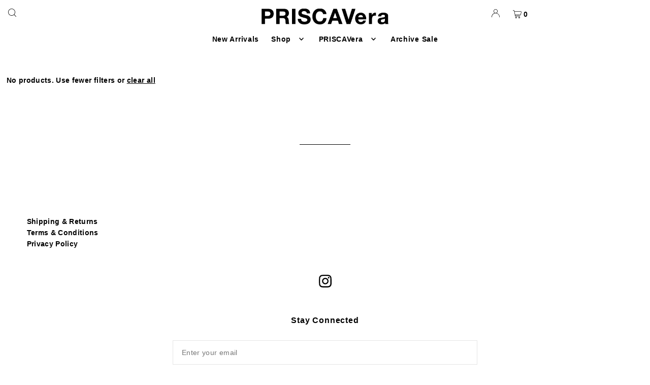

--- FILE ---
content_type: text/css;charset=UTF-8
request_url: https://db.onlinewebfonts.com/c/49441315ab9ce55176682715f25ea4b2?family=Microgramma+D+Bold+Extended
body_size: -70
content:
/*
      www.OnlineWebFonts.Com 
      You must credit the author Copy this link on your web 
      <div>Font made from <a href="http://www.onlinewebfonts.com/fonts">Web Fonts</a>is licensed by CC BY 4.0</div>
      OR
      <a href="http://www.onlinewebfonts.com/fonts">Web Fonts</a>

      CSS rules to specify fonts

      font-family: "Microgramma D Bold Extended";;

*/

@font-face{
    font-family: "Microgramma D Bold Extended";
    src: url("https://db.onlinewebfonts.com/t/49441315ab9ce55176682715f25ea4b2.eot");
    src: url("https://db.onlinewebfonts.com/t/49441315ab9ce55176682715f25ea4b2.eot?#iefix")format("embedded-opentype"),
        url("https://db.onlinewebfonts.com/t/49441315ab9ce55176682715f25ea4b2.woff")format("woff"),
        url("https://db.onlinewebfonts.com/t/49441315ab9ce55176682715f25ea4b2.woff2")format("woff2"),
        url("https://db.onlinewebfonts.com/t/49441315ab9ce55176682715f25ea4b2.ttf")format("truetype"),
        url("https://db.onlinewebfonts.com/t/49441315ab9ce55176682715f25ea4b2.svg#Microgramma D Bold Extended")format("svg");
    font-weight:normal;
    font-style:normal;
    font-display:swap;
}
 


--- FILE ---
content_type: text/css;charset=UTF-8
request_url: https://db.onlinewebfonts.com/c/56a1f21a00724fcdadbf12df7087d4b1?family=Brush+Script
body_size: 190
content:
/*
      www.OnlineWebFonts.Com 
      You must credit the author Copy this link on your web 
      <div>Font made from <a href="http://www.onlinewebfonts.com/fonts">Web Fonts</a>is licensed by CC BY 4.0</div>
      OR
      <a href="http://www.onlinewebfonts.com/fonts">Web Fonts</a>

      CSS rules to specify fonts

      font-family: "Brush Script";;

*/

@font-face{
    font-family: "Brush Script";
    src: url("https://db.onlinewebfonts.com/t/56a1f21a00724fcdadbf12df7087d4b1.eot");
    src: url("https://db.onlinewebfonts.com/t/56a1f21a00724fcdadbf12df7087d4b1.eot?#iefix")format("embedded-opentype"),
        url("https://db.onlinewebfonts.com/t/56a1f21a00724fcdadbf12df7087d4b1.woff")format("woff"),
        url("https://db.onlinewebfonts.com/t/56a1f21a00724fcdadbf12df7087d4b1.woff2")format("woff2"),
        url("https://db.onlinewebfonts.com/t/56a1f21a00724fcdadbf12df7087d4b1.ttf")format("truetype"),
        url("https://db.onlinewebfonts.com/t/56a1f21a00724fcdadbf12df7087d4b1.svg#Brush Script")format("svg");
    font-weight:normal;
    font-style:normal;
    font-display:swap;
}
 


--- FILE ---
content_type: text/css
request_url: https://priscavera.com/cdn/shop/t/41/assets/bismuth.css?v=138345148219171533181764626149
body_size: 354
content:
.enap-gallery-img{padding:9px!important}.collection-logo{position:fixed;top:48%;right:0;left:0;margin:auto;max-width:90%;text-align:center;padding:0 10px;z-index:200;pointer-events:none}.count{display:none}.zoom-grid.gutter{padding:0 10%}.e_gallery_overlay{background:#fff!important}.page-slideshow{display:flex}.page-slideshow img{max-height:87vh;width:auto;margin:auto}.page-slideshow .swiper-slide{margin:auto}@media screen and (min-width: 415px){.enap_content img{height:95vh!important;max-height:100vh!important}}.collection-banner{height:auto;max-height:800px}.collection-banner .box-ratio{padding-bottom:800px}.collection-banner img{height:auto;max-height:800px}.block{display:block}.grid-gap-pris{grid-gap:20px}#page_content.collections,#page_content.runway-spring-summer-2020{padding:0 10%;max-width:1247px;margin:auto!important}@media screen and (max-width: 500px){#page_content.collections,#page_content.runway-spring-summer-2020{padding:0 0%!important}}.submenu li{padding:0 0 0 14px}.nested{left:1%;padding:0 10px 15px 0}.soldout{opacity:.4}.sale-item.icn{display:none}.icn{top:37%;right:0;padding:1px 6px 0}form:focus,input:focus,input[type=text]:focus{outline:none!important;box-shadow:0 0 #0000!important}.product .rte img{max-width:max-content}.slick-slide.slick-current .product-thumbnail img{border:0px solid #d5d5d5}.color-name{font-weight:100;font-size:11px;padding-left:2px}.mfp-zoom-out-cur .mfp-arrow{width:33%;top:0;height:100vh;opacity:0!important;z-index:100}button.mfp-close{font-size:50px!important;height:64px;width:64px!important;padding:9px!important;background-color:#fff;border-radius:0;z-index:200;position:fixed;right:5px!important;text-align:center}.grid_wrapper{grid-column-gap:0px!important;grid-row-gap:20px!important}.topbar{right:0;width:400px;position:fixed;z-index:9999;background:none}.scrollup{display:none!important}.first_logo img{margin:auto}@media screen and (max-width: 767px){.enap_gallery{margin:10% auto}}@media screen and (max-width: 500px){.runway-spring-summer-2020 .enap-gallery-img{width:100%!important}}.section-newsletter{max-width:600px;margin:auto}li.seeks{position:fixed;left:0;top:16px}.seeksRight{position:fixed;left:0}.mfp-container{cursor:initial}.mfp-counter{display:none}ul#main-nav li ul.submenu{width:260px;padding:0 6px 16px 0}.mfp-zoom-out-cur,.mfp-zoom-out-cur .mfp-image-holder .mfp-close{cursor:-moz-zoom-out!important;cursor:-webkit-zoom-out!important;cursor:pointer!important}.swiper-button-next,.swiper-button-prev{color:#000!important;font-size:70px}.swiper-pagination-bullet-active{background-color:#000!important}.swiper-button-next:after,.swiper-container-rtl .swiper-button-prev:after,.swiper-button-prev:after,.swiper-container-rtl .swiper-button-next:after{font-size:30px!important}.swiper-button-next:after,.swiper-button-prev:after{display:none}.zoom-grid-img{cursor:pointer}.mfp-arrow-left:after,.mfp-arrow-right:after{color:#000!important}.mfp-bg{background:#fff!important;opacity:1!important}button.mfp-close{color:#000!important}.mfp-gallery .mfp-image-holder .mfp-figure{background-color:#fff;box-shadow:0 0 #fff!important}.mfp-figure:after{box-shadow:0 0 #fff!important}.product-photos .icn{display:none}.flex-page{min-height:90vh}
/*# sourceMappingURL=/cdn/shop/t/41/assets/bismuth.css.map?v=138345148219171533181764626149 */
